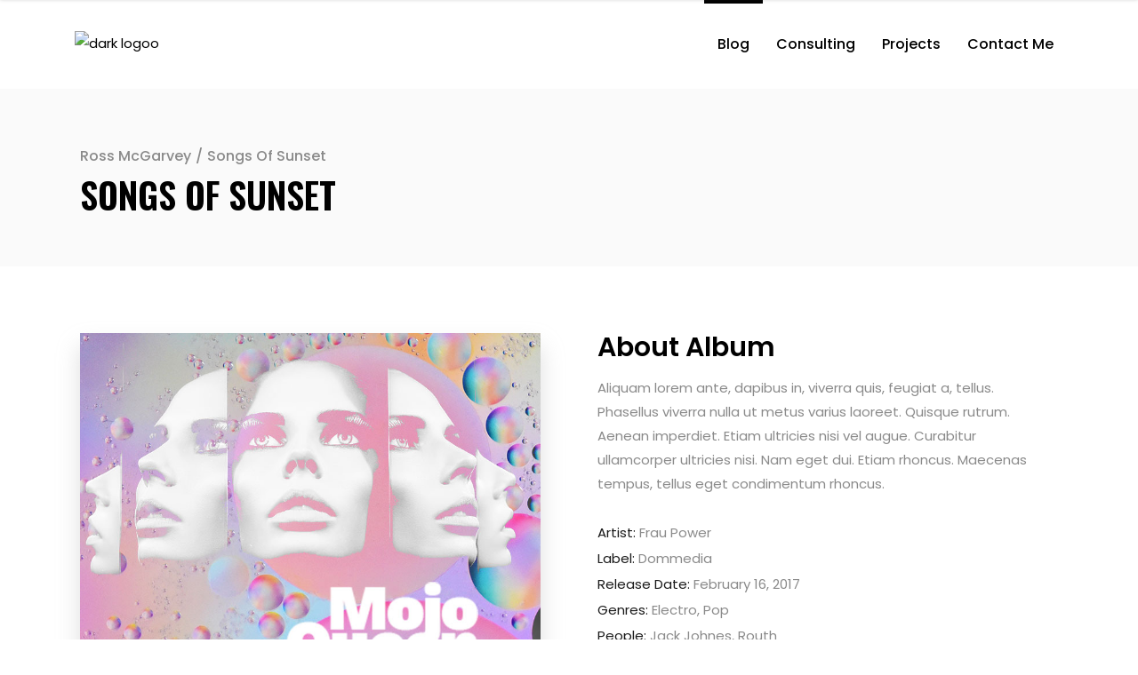

--- FILE ---
content_type: text/html; charset=UTF-8
request_url: https://player.vimeo.com/video/46314569?dnt=1&app_id=122963
body_size: 6632
content:
<!DOCTYPE html>
<html lang="en">
<head>
  <meta charset="utf-8">
  <meta name="viewport" content="width=device-width,initial-scale=1,user-scalable=yes">
  
  <link rel="canonical" href="https://player.vimeo.com/video/46314569">
  <meta name="googlebot" content="noindex,indexifembedded">
  
  
  <title>Om Unit: Ulysses on Vimeo</title>
  <style>
      body, html, .player, .fallback {
          overflow: hidden;
          width: 100%;
          height: 100%;
          margin: 0;
          padding: 0;
      }
      .fallback {
          
              background-color: transparent;
          
      }
      .player.loading { opacity: 0; }
      .fallback iframe {
          position: fixed;
          left: 0;
          top: 0;
          width: 100%;
          height: 100%;
      }
  </style>
  <link rel="modulepreload" href="https://f.vimeocdn.com/p/4.46.25/js/player.module.js" crossorigin="anonymous">
  <link rel="modulepreload" href="https://f.vimeocdn.com/p/4.46.25/js/vendor.module.js" crossorigin="anonymous">
  <link rel="preload" href="https://f.vimeocdn.com/p/4.46.25/css/player.css" as="style">
</head>

<body>


<div class="vp-placeholder">
    <style>
        .vp-placeholder,
        .vp-placeholder-thumb,
        .vp-placeholder-thumb::before,
        .vp-placeholder-thumb::after {
            position: absolute;
            top: 0;
            bottom: 0;
            left: 0;
            right: 0;
        }
        .vp-placeholder {
            visibility: hidden;
            width: 100%;
            max-height: 100%;
            height: calc(720 / 1280 * 100vw);
            max-width: calc(1280 / 720 * 100vh);
            margin: auto;
        }
        .vp-placeholder-carousel {
            display: none;
            background-color: #000;
            position: absolute;
            left: 0;
            right: 0;
            bottom: -60px;
            height: 60px;
        }
    </style>

    

    
        <style>
            .vp-placeholder-thumb {
                overflow: hidden;
                width: 100%;
                max-height: 100%;
                margin: auto;
            }
            .vp-placeholder-thumb::before,
            .vp-placeholder-thumb::after {
                content: "";
                display: block;
                filter: blur(7px);
                margin: 0;
                background: url(https://i.vimeocdn.com/video/322482185-04648a8be64de470fbc2bfa91279ce6f7efac737a5328b8597a50cca18815ea6-d?mw=80&q=85) 50% 50% / contain no-repeat;
            }
            .vp-placeholder-thumb::before {
                 
                margin: -30px;
            }
        </style>
    

    <div class="vp-placeholder-thumb"></div>
    <div class="vp-placeholder-carousel"></div>
    <script>function placeholderInit(t,h,d,s,n,o){var i=t.querySelector(".vp-placeholder"),v=t.querySelector(".vp-placeholder-thumb");if(h){var p=function(){try{return window.self!==window.top}catch(a){return!0}}(),w=200,y=415,r=60;if(!p&&window.innerWidth>=w&&window.innerWidth<y){i.style.bottom=r+"px",i.style.maxHeight="calc(100vh - "+r+"px)",i.style.maxWidth="calc("+n+" / "+o+" * (100vh - "+r+"px))";var f=t.querySelector(".vp-placeholder-carousel");f.style.display="block"}}if(d){var e=new Image;e.onload=function(){var a=n/o,c=e.width/e.height;if(c<=.95*a||c>=1.05*a){var l=i.getBoundingClientRect(),g=l.right-l.left,b=l.bottom-l.top,m=window.innerWidth/g*100,x=window.innerHeight/b*100;v.style.height="calc("+e.height+" / "+e.width+" * "+m+"vw)",v.style.maxWidth="calc("+e.width+" / "+e.height+" * "+x+"vh)"}i.style.visibility="visible"},e.src=s}else i.style.visibility="visible"}
</script>
    <script>placeholderInit(document,  false ,  true , "https://i.vimeocdn.com/video/322482185-04648a8be64de470fbc2bfa91279ce6f7efac737a5328b8597a50cca18815ea6-d?mw=80\u0026q=85",  1280 ,  720 );</script>
</div>

<div id="player" class="player"></div>
<script>window.playerConfig = {"cdn_url":"https://f.vimeocdn.com","vimeo_api_url":"api.vimeo.com","request":{"files":{"dash":{"cdns":{"akfire_interconnect_quic":{"avc_url":"https://vod-adaptive-ak.vimeocdn.com/exp=1768416596~acl=%2Fc77e5b28-8649-49e9-a304-8b00536eee4a%2Fpsid%3D72bf9624ca28b2856779977f901c3a75682c81b72e1418980172ffa8c093782a%2F%2A~hmac=2264b263533614c6d9842a7c734603b2017c8b608d7ffba4367fda68f0fc328f/c77e5b28-8649-49e9-a304-8b00536eee4a/psid=72bf9624ca28b2856779977f901c3a75682c81b72e1418980172ffa8c093782a/v2/playlist/av/primary/playlist.json?omit=av1-hevc\u0026pathsig=8c953e4f~YE1hbgJ7YKoXbi1K6ot1GVsTb8siDGA4hLU_1xQTfaA\u0026r=dXM%3D\u0026rh=3LMLRV","origin":"gcs","url":"https://vod-adaptive-ak.vimeocdn.com/exp=1768416596~acl=%2Fc77e5b28-8649-49e9-a304-8b00536eee4a%2Fpsid%3D72bf9624ca28b2856779977f901c3a75682c81b72e1418980172ffa8c093782a%2F%2A~hmac=2264b263533614c6d9842a7c734603b2017c8b608d7ffba4367fda68f0fc328f/c77e5b28-8649-49e9-a304-8b00536eee4a/psid=72bf9624ca28b2856779977f901c3a75682c81b72e1418980172ffa8c093782a/v2/playlist/av/primary/playlist.json?pathsig=8c953e4f~YE1hbgJ7YKoXbi1K6ot1GVsTb8siDGA4hLU_1xQTfaA\u0026r=dXM%3D\u0026rh=3LMLRV"},"fastly_skyfire":{"avc_url":"https://skyfire.vimeocdn.com/1768416596-0xe070b6cd418ded82fded8b7a976ee48808526a78/c77e5b28-8649-49e9-a304-8b00536eee4a/psid=72bf9624ca28b2856779977f901c3a75682c81b72e1418980172ffa8c093782a/v2/playlist/av/primary/playlist.json?omit=av1-hevc\u0026pathsig=8c953e4f~YE1hbgJ7YKoXbi1K6ot1GVsTb8siDGA4hLU_1xQTfaA\u0026r=dXM%3D\u0026rh=3LMLRV","origin":"gcs","url":"https://skyfire.vimeocdn.com/1768416596-0xe070b6cd418ded82fded8b7a976ee48808526a78/c77e5b28-8649-49e9-a304-8b00536eee4a/psid=72bf9624ca28b2856779977f901c3a75682c81b72e1418980172ffa8c093782a/v2/playlist/av/primary/playlist.json?pathsig=8c953e4f~YE1hbgJ7YKoXbi1K6ot1GVsTb8siDGA4hLU_1xQTfaA\u0026r=dXM%3D\u0026rh=3LMLRV"}},"default_cdn":"akfire_interconnect_quic","separate_av":true,"streams":[{"profile":"113","id":"db3c206e-9707-4a60-9132-ef8ab82b7567","fps":25,"quality":"720p"},{"profile":"116","id":"3a188cae-63e4-41be-a194-c08cb9ea925a","fps":25,"quality":"240p"},{"profile":"107","id":"676d72e2-8a40-4bcf-8a22-853b98f5ce1f","fps":25,"quality":"360p"}],"streams_avc":[{"profile":"113","id":"db3c206e-9707-4a60-9132-ef8ab82b7567","fps":25,"quality":"720p"},{"profile":"116","id":"3a188cae-63e4-41be-a194-c08cb9ea925a","fps":25,"quality":"240p"},{"profile":"107","id":"676d72e2-8a40-4bcf-8a22-853b98f5ce1f","fps":25,"quality":"360p"}]},"hls":{"cdns":{"akfire_interconnect_quic":{"avc_url":"https://vod-adaptive-ak.vimeocdn.com/exp=1768416596~acl=%2Fc77e5b28-8649-49e9-a304-8b00536eee4a%2Fpsid%3D72bf9624ca28b2856779977f901c3a75682c81b72e1418980172ffa8c093782a%2F%2A~hmac=2264b263533614c6d9842a7c734603b2017c8b608d7ffba4367fda68f0fc328f/c77e5b28-8649-49e9-a304-8b00536eee4a/psid=72bf9624ca28b2856779977f901c3a75682c81b72e1418980172ffa8c093782a/v2/playlist/av/primary/playlist.m3u8?omit=av1-hevc-opus\u0026pathsig=8c953e4f~7PzcE6QUrkYcn2cVJf9hdQbk-A4lMKt9_HSz7bGsMRE\u0026r=dXM%3D\u0026rh=3LMLRV\u0026sf=fmp4","origin":"gcs","url":"https://vod-adaptive-ak.vimeocdn.com/exp=1768416596~acl=%2Fc77e5b28-8649-49e9-a304-8b00536eee4a%2Fpsid%3D72bf9624ca28b2856779977f901c3a75682c81b72e1418980172ffa8c093782a%2F%2A~hmac=2264b263533614c6d9842a7c734603b2017c8b608d7ffba4367fda68f0fc328f/c77e5b28-8649-49e9-a304-8b00536eee4a/psid=72bf9624ca28b2856779977f901c3a75682c81b72e1418980172ffa8c093782a/v2/playlist/av/primary/playlist.m3u8?omit=opus\u0026pathsig=8c953e4f~7PzcE6QUrkYcn2cVJf9hdQbk-A4lMKt9_HSz7bGsMRE\u0026r=dXM%3D\u0026rh=3LMLRV\u0026sf=fmp4"},"fastly_skyfire":{"avc_url":"https://skyfire.vimeocdn.com/1768416596-0xe070b6cd418ded82fded8b7a976ee48808526a78/c77e5b28-8649-49e9-a304-8b00536eee4a/psid=72bf9624ca28b2856779977f901c3a75682c81b72e1418980172ffa8c093782a/v2/playlist/av/primary/playlist.m3u8?omit=av1-hevc-opus\u0026pathsig=8c953e4f~7PzcE6QUrkYcn2cVJf9hdQbk-A4lMKt9_HSz7bGsMRE\u0026r=dXM%3D\u0026rh=3LMLRV\u0026sf=fmp4","origin":"gcs","url":"https://skyfire.vimeocdn.com/1768416596-0xe070b6cd418ded82fded8b7a976ee48808526a78/c77e5b28-8649-49e9-a304-8b00536eee4a/psid=72bf9624ca28b2856779977f901c3a75682c81b72e1418980172ffa8c093782a/v2/playlist/av/primary/playlist.m3u8?omit=opus\u0026pathsig=8c953e4f~7PzcE6QUrkYcn2cVJf9hdQbk-A4lMKt9_HSz7bGsMRE\u0026r=dXM%3D\u0026rh=3LMLRV\u0026sf=fmp4"}},"default_cdn":"akfire_interconnect_quic","separate_av":true},"progressive":[{"profile":"116","width":480,"height":270,"mime":"video/mp4","fps":25,"url":"https://vod-progressive-ak.vimeocdn.com/exp=1768416596~acl=%2Fvimeo-prod-skyfire-std-us%2F01%2F4262%2F1%2F46314569%2F156165793.mp4~hmac=8170a7e1167c4319a4bdc248198f5f2c8b6c834d9caf12efd7f098f666871b84/vimeo-prod-skyfire-std-us/01/4262/1/46314569/156165793.mp4","cdn":"akamai_interconnect","quality":"240p","id":"3a188cae-63e4-41be-a194-c08cb9ea925a","origin":"gcs"},{"profile":"107","width":640,"height":360,"mime":"video/mp4","fps":25,"url":"https://vod-progressive-ak.vimeocdn.com/exp=1768416596~acl=%2Fvimeo-transcode-storage-prod-us-central1-h264-540p%2F01%2F4262%2F1%2F46314569%2F109323347.mp4~hmac=c39e917f1a2ca3873d88db5a417b6a0d82768e0ae0f905b64788bd8a2768323d/vimeo-transcode-storage-prod-us-central1-h264-540p/01/4262/1/46314569/109323347.mp4","cdn":"akamai_interconnect","quality":"360p","id":"676d72e2-8a40-4bcf-8a22-853b98f5ce1f","origin":"gcs"},{"profile":"113","width":1280,"height":720,"mime":"video/mp4","fps":25,"url":"https://vod-progressive-ak.vimeocdn.com/exp=1768416596~acl=%2Fvimeo-transcode-storage-prod-us-west1-h264-720p%2F01%2F4262%2F1%2F46314569%2F109323858.mp4~hmac=c3a875a583a74eefc60dd4309349ee6ddb9ffca69df6b6d7e0f5cca824303460/vimeo-transcode-storage-prod-us-west1-h264-720p/01/4262/1/46314569/109323858.mp4","cdn":"akamai_interconnect","quality":"720p","id":"db3c206e-9707-4a60-9132-ef8ab82b7567","origin":"gcs"}]},"file_codecs":{"av1":[],"avc":["db3c206e-9707-4a60-9132-ef8ab82b7567","3a188cae-63e4-41be-a194-c08cb9ea925a","676d72e2-8a40-4bcf-8a22-853b98f5ce1f"],"hevc":{"dvh1":[],"hdr":[],"sdr":[]}},"lang":"en","referrer":"https://rossmcgarvey.com/","cookie_domain":".vimeo.com","signature":"6e02a4723d72c45d5a29336c4c8f2776","timestamp":1768412996,"expires":3600,"thumb_preview":{"url":"https://videoapi-sprites.vimeocdn.com/video-sprites/image/02790b56-2859-4981-bdcb-e734aa404129.0.jpeg?ClientID=sulu\u0026Expires=1768416596\u0026Signature=6eb2ed69f29c062a5651f0f458647059df02a5ef","height":2880,"width":2840,"frame_height":240,"frame_width":284,"columns":10,"frames":120},"currency":"USD","session":"b68c615d74213f40204f3806d82c1ed5f9d394ff1768412996","cookie":{"volume":1,"quality":null,"hd":0,"captions":null,"transcript":null,"captions_styles":{"color":null,"fontSize":null,"fontFamily":null,"fontOpacity":null,"bgOpacity":null,"windowColor":null,"windowOpacity":null,"bgColor":null,"edgeStyle":null},"audio_language":null,"audio_kind":null,"qoe_survey_vote":0},"build":{"backend":"31e9776","js":"4.46.25"},"urls":{"js":"https://f.vimeocdn.com/p/4.46.25/js/player.js","js_base":"https://f.vimeocdn.com/p/4.46.25/js","js_module":"https://f.vimeocdn.com/p/4.46.25/js/player.module.js","js_vendor_module":"https://f.vimeocdn.com/p/4.46.25/js/vendor.module.js","locales_js":{"de-DE":"https://f.vimeocdn.com/p/4.46.25/js/player.de-DE.js","en":"https://f.vimeocdn.com/p/4.46.25/js/player.js","es":"https://f.vimeocdn.com/p/4.46.25/js/player.es.js","fr-FR":"https://f.vimeocdn.com/p/4.46.25/js/player.fr-FR.js","ja-JP":"https://f.vimeocdn.com/p/4.46.25/js/player.ja-JP.js","ko-KR":"https://f.vimeocdn.com/p/4.46.25/js/player.ko-KR.js","pt-BR":"https://f.vimeocdn.com/p/4.46.25/js/player.pt-BR.js","zh-CN":"https://f.vimeocdn.com/p/4.46.25/js/player.zh-CN.js"},"ambisonics_js":"https://f.vimeocdn.com/p/external/ambisonics.min.js","barebone_js":"https://f.vimeocdn.com/p/4.46.25/js/barebone.js","chromeless_js":"https://f.vimeocdn.com/p/4.46.25/js/chromeless.js","three_js":"https://f.vimeocdn.com/p/external/three.rvimeo.min.js","hive_sdk":"https://f.vimeocdn.com/p/external/hive-sdk.js","hive_interceptor":"https://f.vimeocdn.com/p/external/hive-interceptor.js","proxy":"https://player.vimeo.com/static/proxy.html","css":"https://f.vimeocdn.com/p/4.46.25/css/player.css","chromeless_css":"https://f.vimeocdn.com/p/4.46.25/css/chromeless.css","fresnel":"https://arclight.vimeo.com/add/player-stats","player_telemetry_url":"https://arclight.vimeo.com/player-events","telemetry_base":"https://lensflare.vimeo.com"},"flags":{"plays":1,"dnt":1,"autohide_controls":0,"preload_video":"metadata_on_hover","qoe_survey_forced":0,"ai_widget":0,"ecdn_delta_updates":0,"disable_mms":0,"check_clip_skipping_forward":0},"country":"US","client":{"ip":"18.217.69.184"},"ab_tests":{"cross_origin_texttracks":{"group":"variant","track":false,"data":null}},"atid":"1359541474.1768412996","ai_widget_signature":"dba30faf4e893e404084599c17e1bcc4652bf7ef321981b10c978c320afcec10_1768416596","config_refresh_url":"https://player.vimeo.com/video/46314569/config/request?atid=1359541474.1768412996\u0026expires=3600\u0026referrer=https%3A%2F%2Frossmcgarvey.com%2F\u0026session=b68c615d74213f40204f3806d82c1ed5f9d394ff1768412996\u0026signature=6e02a4723d72c45d5a29336c4c8f2776\u0026time=1768412996\u0026v=1"},"player_url":"player.vimeo.com","video":{"id":46314569,"title":"Om Unit: Ulysses","width":1280,"height":720,"duration":193,"url":"https://vimeo.com/46314569","share_url":"https://vimeo.com/46314569","embed_code":"\u003ciframe title=\"vimeo-player\" src=\"https://player.vimeo.com/video/46314569?h=a9c692a13e\" width=\"640\" height=\"360\" frameborder=\"0\" referrerpolicy=\"strict-origin-when-cross-origin\" allow=\"autoplay; fullscreen; picture-in-picture; clipboard-write; encrypted-media; web-share\"   allowfullscreen\u003e\u003c/iframe\u003e","default_to_hd":0,"privacy":"anybody","embed_permission":"public","thumbnail_url":"https://i.vimeocdn.com/video/322482185-04648a8be64de470fbc2bfa91279ce6f7efac737a5328b8597a50cca18815ea6-d","owner":{"id":4515038,"name":"Dave Bullivant","img":"https://i.vimeocdn.com/portrait/30285761_60x60?sig=f0d5ebf8621dc69f2043a26171a91f9ca3365916303f4f91262931fd31af6974\u0026v=1\u0026region=us","img_2x":"https://i.vimeocdn.com/portrait/30285761_60x60?sig=f0d5ebf8621dc69f2043a26171a91f9ca3365916303f4f91262931fd31af6974\u0026v=1\u0026region=us","url":"https://vimeo.com/davebullivant","account_type":"basic"},"spatial":0,"live_event":null,"version":{"current":null,"available":[{"id":694719561,"file_id":109312324,"is_current":true}]},"unlisted_hash":null,"rating":{"id":6},"fps":25,"channel_layout":"stereo","ai":0,"locale":""},"user":{"id":0,"team_id":0,"team_origin_user_id":0,"account_type":"none","liked":0,"watch_later":0,"owner":0,"mod":0,"logged_in":0,"private_mode_enabled":0,"vimeo_api_client_token":"eyJhbGciOiJIUzI1NiIsInR5cCI6IkpXVCJ9.eyJzZXNzaW9uX2lkIjoiYjY4YzYxNWQ3NDIxM2Y0MDIwNGYzODA2ZDgyYzFlZDVmOWQzOTRmZjE3Njg0MTI5OTYiLCJleHAiOjE3Njg0MTY1OTYsImFwcF9pZCI6MTE4MzU5LCJzY29wZXMiOiJwdWJsaWMgc3RhdHMifQ.DlKPCyVNtzYrvpKEWvwEJf48Cct3WaSzGO1JaDHEtWQ"},"view":1,"vimeo_url":"vimeo.com","embed":{"audio_track":"","autoplay":0,"autopause":1,"dnt":1,"editor":0,"keyboard":1,"log_plays":1,"loop":0,"muted":0,"on_site":0,"texttrack":"","transparent":1,"outro":"promoted","playsinline":1,"quality":null,"player_id":"","api":null,"app_id":"122963","color":"00adef","color_one":"000000","color_two":"00adef","color_three":"ffffff","color_four":"000000","context":"embed.main","settings":{"auto_pip":1,"badge":{"id":1,"height":100,"width":100,"img":"https://f.vimeocdn.com/p/images/badges/1.png","img_2x":"https://f.vimeocdn.com/p/images/badges/1@2x.png","link":"https://vimeo.com/channels/staffpicks/","svg":"https://f.vimeocdn.com/p/images/badges/1.svg","margin":"10px 10px 0 10px","name":"Vimeo Staff Pick"},"byline":1,"collections":0,"color":0,"force_color_one":0,"force_color_two":0,"force_color_three":0,"force_color_four":0,"embed":1,"fullscreen":1,"like":1,"logo":1,"playbar":1,"portrait":1,"pip":1,"share":1,"spatial_compass":0,"spatial_label":0,"speed":1,"title":1,"volume":1,"watch_later":1,"watch_full_video":1,"controls":1,"airplay":1,"audio_tracks":1,"chapters":1,"chromecast":1,"cc":1,"transcript":1,"quality":1,"play_button_position":0,"ask_ai":0,"skipping_forward":1,"debug_payload_collection_policy":"default"},"create_interactive":{"has_create_interactive":false,"viddata_url":""},"min_quality":null,"max_quality":null,"initial_quality":null,"prefer_mms":1}}</script>
<script>const fullscreenSupported="exitFullscreen"in document||"webkitExitFullscreen"in document||"webkitCancelFullScreen"in document||"mozCancelFullScreen"in document||"msExitFullscreen"in document||"webkitEnterFullScreen"in document.createElement("video");var isIE=checkIE(window.navigator.userAgent),incompatibleBrowser=!fullscreenSupported||isIE;window.noModuleLoading=!1,window.dynamicImportSupported=!1,window.cssLayersSupported=typeof CSSLayerBlockRule<"u",window.isInIFrame=function(){try{return window.self!==window.top}catch(e){return!0}}(),!window.isInIFrame&&/twitter/i.test(navigator.userAgent)&&window.playerConfig.video.url&&(window.location=window.playerConfig.video.url),window.playerConfig.request.lang&&document.documentElement.setAttribute("lang",window.playerConfig.request.lang),window.loadScript=function(e){var n=document.getElementsByTagName("script")[0];n&&n.parentNode?n.parentNode.insertBefore(e,n):document.head.appendChild(e)},window.loadVUID=function(){if(!window.playerConfig.request.flags.dnt&&!window.playerConfig.embed.dnt){window._vuid=[["pid",window.playerConfig.request.session]];var e=document.createElement("script");e.async=!0,e.src=window.playerConfig.request.urls.vuid_js,window.loadScript(e)}},window.loadCSS=function(e,n){var i={cssDone:!1,startTime:new Date().getTime(),link:e.createElement("link")};return i.link.rel="stylesheet",i.link.href=n,e.getElementsByTagName("head")[0].appendChild(i.link),i.link.onload=function(){i.cssDone=!0},i},window.loadLegacyJS=function(e,n){if(incompatibleBrowser){var i=e.querySelector(".vp-placeholder");i&&i.parentNode&&i.parentNode.removeChild(i);let a=`/video/${window.playerConfig.video.id}/fallback`;window.playerConfig.request.referrer&&(a+=`?referrer=${window.playerConfig.request.referrer}`),n.innerHTML=`<div class="fallback"><iframe title="unsupported message" src="${a}" frameborder="0"></iframe></div>`}else{n.className="player loading";var t=window.loadCSS(e,window.playerConfig.request.urls.css),r=e.createElement("script"),o=!1;r.src=window.playerConfig.request.urls.js,window.loadScript(r),r["onreadystatechange"in r?"onreadystatechange":"onload"]=function(){!o&&(!this.readyState||this.readyState==="loaded"||this.readyState==="complete")&&(o=!0,playerObject=new VimeoPlayer(n,window.playerConfig,t.cssDone||{link:t.link,startTime:t.startTime}))},window.loadVUID()}};function checkIE(e){e=e&&e.toLowerCase?e.toLowerCase():"";function n(r){return r=r.toLowerCase(),new RegExp(r).test(e);return browserRegEx}var i=n("msie")?parseFloat(e.replace(/^.*msie (\d+).*$/,"$1")):!1,t=n("trident")?parseFloat(e.replace(/^.*trident\/(\d+)\.(\d+).*$/,"$1.$2"))+4:!1;return i||t}
</script>
<script nomodule>
  window.noModuleLoading = true;
  var playerEl = document.getElementById('player');
  window.loadLegacyJS(document, playerEl);
</script>
<script type="module">try{import("").catch(()=>{})}catch(t){}window.dynamicImportSupported=!0;
</script>
<script type="module">if(!window.dynamicImportSupported||!window.cssLayersSupported){if(!window.noModuleLoading){window.noModuleLoading=!0;var playerEl=document.getElementById("player");window.loadLegacyJS(document,playerEl)}var moduleScriptLoader=document.getElementById("js-module-block");moduleScriptLoader&&moduleScriptLoader.parentElement.removeChild(moduleScriptLoader)}
</script>
<script type="module" id="js-module-block">if(!window.noModuleLoading&&window.dynamicImportSupported&&window.cssLayersSupported){const n=document.getElementById("player"),e=window.loadCSS(document,window.playerConfig.request.urls.css);import(window.playerConfig.request.urls.js_module).then(function(o){new o.VimeoPlayer(n,window.playerConfig,e.cssDone||{link:e.link,startTime:e.startTime}),window.loadVUID()}).catch(function(o){throw/TypeError:[A-z ]+import[A-z ]+module/gi.test(o)&&window.loadLegacyJS(document,n),o})}
</script>

<script type="application/ld+json">{"embedUrl":"https://player.vimeo.com/video/46314569?h=a9c692a13e","thumbnailUrl":"https://i.vimeocdn.com/video/322482185-04648a8be64de470fbc2bfa91279ce6f7efac737a5328b8597a50cca18815ea6-d?f=webp","name":"Om Unit: Ulysses","description":"Our music video for Om Unit.\r\n\r\nCreated by Bison, with skies by Sam Coldy.\r\n\r\nfrom Civil Music\r\nand taken from the \"Aeolian EP\" available here \r\nhttp://www.civilmusic.com/buy/aeolian-0/\r\nhttp://www.omunit.com/","duration":"PT193S","uploadDate":"2012-07-24T15:37:51-04:00","@context":"https://schema.org/","@type":"VideoObject"}</script>

</body>
</html>


--- FILE ---
content_type: text/html; charset=UTF-8
request_url: https://player.vimeo.com/video/46314569?dnt=1&app_id=122963
body_size: 6613
content:
<!DOCTYPE html>
<html lang="en">
<head>
  <meta charset="utf-8">
  <meta name="viewport" content="width=device-width,initial-scale=1,user-scalable=yes">
  
  <link rel="canonical" href="https://player.vimeo.com/video/46314569">
  <meta name="googlebot" content="noindex,indexifembedded">
  
  
  <title>Om Unit: Ulysses on Vimeo</title>
  <style>
      body, html, .player, .fallback {
          overflow: hidden;
          width: 100%;
          height: 100%;
          margin: 0;
          padding: 0;
      }
      .fallback {
          
              background-color: transparent;
          
      }
      .player.loading { opacity: 0; }
      .fallback iframe {
          position: fixed;
          left: 0;
          top: 0;
          width: 100%;
          height: 100%;
      }
  </style>
  <link rel="modulepreload" href="https://f.vimeocdn.com/p/4.46.25/js/player.module.js" crossorigin="anonymous">
  <link rel="modulepreload" href="https://f.vimeocdn.com/p/4.46.25/js/vendor.module.js" crossorigin="anonymous">
  <link rel="preload" href="https://f.vimeocdn.com/p/4.46.25/css/player.css" as="style">
</head>

<body>


<div class="vp-placeholder">
    <style>
        .vp-placeholder,
        .vp-placeholder-thumb,
        .vp-placeholder-thumb::before,
        .vp-placeholder-thumb::after {
            position: absolute;
            top: 0;
            bottom: 0;
            left: 0;
            right: 0;
        }
        .vp-placeholder {
            visibility: hidden;
            width: 100%;
            max-height: 100%;
            height: calc(720 / 1280 * 100vw);
            max-width: calc(1280 / 720 * 100vh);
            margin: auto;
        }
        .vp-placeholder-carousel {
            display: none;
            background-color: #000;
            position: absolute;
            left: 0;
            right: 0;
            bottom: -60px;
            height: 60px;
        }
    </style>

    

    
        <style>
            .vp-placeholder-thumb {
                overflow: hidden;
                width: 100%;
                max-height: 100%;
                margin: auto;
            }
            .vp-placeholder-thumb::before,
            .vp-placeholder-thumb::after {
                content: "";
                display: block;
                filter: blur(7px);
                margin: 0;
                background: url(https://i.vimeocdn.com/video/322482185-04648a8be64de470fbc2bfa91279ce6f7efac737a5328b8597a50cca18815ea6-d?mw=80&q=85) 50% 50% / contain no-repeat;
            }
            .vp-placeholder-thumb::before {
                 
                margin: -30px;
            }
        </style>
    

    <div class="vp-placeholder-thumb"></div>
    <div class="vp-placeholder-carousel"></div>
    <script>function placeholderInit(t,h,d,s,n,o){var i=t.querySelector(".vp-placeholder"),v=t.querySelector(".vp-placeholder-thumb");if(h){var p=function(){try{return window.self!==window.top}catch(a){return!0}}(),w=200,y=415,r=60;if(!p&&window.innerWidth>=w&&window.innerWidth<y){i.style.bottom=r+"px",i.style.maxHeight="calc(100vh - "+r+"px)",i.style.maxWidth="calc("+n+" / "+o+" * (100vh - "+r+"px))";var f=t.querySelector(".vp-placeholder-carousel");f.style.display="block"}}if(d){var e=new Image;e.onload=function(){var a=n/o,c=e.width/e.height;if(c<=.95*a||c>=1.05*a){var l=i.getBoundingClientRect(),g=l.right-l.left,b=l.bottom-l.top,m=window.innerWidth/g*100,x=window.innerHeight/b*100;v.style.height="calc("+e.height+" / "+e.width+" * "+m+"vw)",v.style.maxWidth="calc("+e.width+" / "+e.height+" * "+x+"vh)"}i.style.visibility="visible"},e.src=s}else i.style.visibility="visible"}
</script>
    <script>placeholderInit(document,  false ,  true , "https://i.vimeocdn.com/video/322482185-04648a8be64de470fbc2bfa91279ce6f7efac737a5328b8597a50cca18815ea6-d?mw=80\u0026q=85",  1280 ,  720 );</script>
</div>

<div id="player" class="player"></div>
<script>window.playerConfig = {"cdn_url":"https://f.vimeocdn.com","vimeo_api_url":"api.vimeo.com","request":{"files":{"dash":{"cdns":{"akfire_interconnect_quic":{"avc_url":"https://vod-adaptive-ak.vimeocdn.com/exp=1768416598~acl=%2Fc77e5b28-8649-49e9-a304-8b00536eee4a%2Fpsid%3D783a45a0488b33d1ea5c9e4d6ade04649d4eb343b6fc05ac9c325a8c8bd7025b%2F%2A~hmac=c40073b4d6bab344051d870dc2179415eb2963b19025fcc1757a274d8334ae7e/c77e5b28-8649-49e9-a304-8b00536eee4a/psid=783a45a0488b33d1ea5c9e4d6ade04649d4eb343b6fc05ac9c325a8c8bd7025b/v2/playlist/av/primary/playlist.json?omit=av1-hevc\u0026pathsig=8c953e4f~YE1hbgJ7YKoXbi1K6ot1GVsTb8siDGA4hLU_1xQTfaA\u0026r=dXM%3D\u0026rh=3LMLRV","origin":"gcs","url":"https://vod-adaptive-ak.vimeocdn.com/exp=1768416598~acl=%2Fc77e5b28-8649-49e9-a304-8b00536eee4a%2Fpsid%3D783a45a0488b33d1ea5c9e4d6ade04649d4eb343b6fc05ac9c325a8c8bd7025b%2F%2A~hmac=c40073b4d6bab344051d870dc2179415eb2963b19025fcc1757a274d8334ae7e/c77e5b28-8649-49e9-a304-8b00536eee4a/psid=783a45a0488b33d1ea5c9e4d6ade04649d4eb343b6fc05ac9c325a8c8bd7025b/v2/playlist/av/primary/playlist.json?pathsig=8c953e4f~YE1hbgJ7YKoXbi1K6ot1GVsTb8siDGA4hLU_1xQTfaA\u0026r=dXM%3D\u0026rh=3LMLRV"},"fastly_skyfire":{"avc_url":"https://skyfire.vimeocdn.com/1768416598-0xe8bd2039883bcbac245574367a7523472dffe770/c77e5b28-8649-49e9-a304-8b00536eee4a/psid=783a45a0488b33d1ea5c9e4d6ade04649d4eb343b6fc05ac9c325a8c8bd7025b/v2/playlist/av/primary/playlist.json?omit=av1-hevc\u0026pathsig=8c953e4f~YE1hbgJ7YKoXbi1K6ot1GVsTb8siDGA4hLU_1xQTfaA\u0026r=dXM%3D\u0026rh=3LMLRV","origin":"gcs","url":"https://skyfire.vimeocdn.com/1768416598-0xe8bd2039883bcbac245574367a7523472dffe770/c77e5b28-8649-49e9-a304-8b00536eee4a/psid=783a45a0488b33d1ea5c9e4d6ade04649d4eb343b6fc05ac9c325a8c8bd7025b/v2/playlist/av/primary/playlist.json?pathsig=8c953e4f~YE1hbgJ7YKoXbi1K6ot1GVsTb8siDGA4hLU_1xQTfaA\u0026r=dXM%3D\u0026rh=3LMLRV"}},"default_cdn":"akfire_interconnect_quic","separate_av":true,"streams":[{"profile":"113","id":"db3c206e-9707-4a60-9132-ef8ab82b7567","fps":25,"quality":"720p"},{"profile":"116","id":"3a188cae-63e4-41be-a194-c08cb9ea925a","fps":25,"quality":"240p"},{"profile":"107","id":"676d72e2-8a40-4bcf-8a22-853b98f5ce1f","fps":25,"quality":"360p"}],"streams_avc":[{"profile":"113","id":"db3c206e-9707-4a60-9132-ef8ab82b7567","fps":25,"quality":"720p"},{"profile":"116","id":"3a188cae-63e4-41be-a194-c08cb9ea925a","fps":25,"quality":"240p"},{"profile":"107","id":"676d72e2-8a40-4bcf-8a22-853b98f5ce1f","fps":25,"quality":"360p"}]},"hls":{"cdns":{"akfire_interconnect_quic":{"avc_url":"https://vod-adaptive-ak.vimeocdn.com/exp=1768416598~acl=%2Fc77e5b28-8649-49e9-a304-8b00536eee4a%2Fpsid%3D783a45a0488b33d1ea5c9e4d6ade04649d4eb343b6fc05ac9c325a8c8bd7025b%2F%2A~hmac=c40073b4d6bab344051d870dc2179415eb2963b19025fcc1757a274d8334ae7e/c77e5b28-8649-49e9-a304-8b00536eee4a/psid=783a45a0488b33d1ea5c9e4d6ade04649d4eb343b6fc05ac9c325a8c8bd7025b/v2/playlist/av/primary/playlist.m3u8?omit=av1-hevc-opus\u0026pathsig=8c953e4f~7PzcE6QUrkYcn2cVJf9hdQbk-A4lMKt9_HSz7bGsMRE\u0026r=dXM%3D\u0026rh=3LMLRV\u0026sf=fmp4","origin":"gcs","url":"https://vod-adaptive-ak.vimeocdn.com/exp=1768416598~acl=%2Fc77e5b28-8649-49e9-a304-8b00536eee4a%2Fpsid%3D783a45a0488b33d1ea5c9e4d6ade04649d4eb343b6fc05ac9c325a8c8bd7025b%2F%2A~hmac=c40073b4d6bab344051d870dc2179415eb2963b19025fcc1757a274d8334ae7e/c77e5b28-8649-49e9-a304-8b00536eee4a/psid=783a45a0488b33d1ea5c9e4d6ade04649d4eb343b6fc05ac9c325a8c8bd7025b/v2/playlist/av/primary/playlist.m3u8?omit=opus\u0026pathsig=8c953e4f~7PzcE6QUrkYcn2cVJf9hdQbk-A4lMKt9_HSz7bGsMRE\u0026r=dXM%3D\u0026rh=3LMLRV\u0026sf=fmp4"},"fastly_skyfire":{"avc_url":"https://skyfire.vimeocdn.com/1768416598-0xe8bd2039883bcbac245574367a7523472dffe770/c77e5b28-8649-49e9-a304-8b00536eee4a/psid=783a45a0488b33d1ea5c9e4d6ade04649d4eb343b6fc05ac9c325a8c8bd7025b/v2/playlist/av/primary/playlist.m3u8?omit=av1-hevc-opus\u0026pathsig=8c953e4f~7PzcE6QUrkYcn2cVJf9hdQbk-A4lMKt9_HSz7bGsMRE\u0026r=dXM%3D\u0026rh=3LMLRV\u0026sf=fmp4","origin":"gcs","url":"https://skyfire.vimeocdn.com/1768416598-0xe8bd2039883bcbac245574367a7523472dffe770/c77e5b28-8649-49e9-a304-8b00536eee4a/psid=783a45a0488b33d1ea5c9e4d6ade04649d4eb343b6fc05ac9c325a8c8bd7025b/v2/playlist/av/primary/playlist.m3u8?omit=opus\u0026pathsig=8c953e4f~7PzcE6QUrkYcn2cVJf9hdQbk-A4lMKt9_HSz7bGsMRE\u0026r=dXM%3D\u0026rh=3LMLRV\u0026sf=fmp4"}},"default_cdn":"akfire_interconnect_quic","separate_av":true},"progressive":[{"profile":"113","width":1280,"height":720,"mime":"video/mp4","fps":25,"url":"https://vod-progressive-ak.vimeocdn.com/exp=1768416598~acl=%2Fvimeo-transcode-storage-prod-us-west1-h264-720p%2F01%2F4262%2F1%2F46314569%2F109323858.mp4~hmac=c467aedb69173ab0973af811822699e225fdd157d62fc2f72c163a0d13d20f37/vimeo-transcode-storage-prod-us-west1-h264-720p/01/4262/1/46314569/109323858.mp4","cdn":"akamai_interconnect","quality":"720p","id":"db3c206e-9707-4a60-9132-ef8ab82b7567","origin":"gcs"},{"profile":"116","width":480,"height":270,"mime":"video/mp4","fps":25,"url":"https://vod-progressive-ak.vimeocdn.com/exp=1768416598~acl=%2Fvimeo-prod-skyfire-std-us%2F01%2F4262%2F1%2F46314569%2F156165793.mp4~hmac=7ddedebf80be99389b63a3aaad3786623181e1bcdc2aacb026d95b83a8f68db2/vimeo-prod-skyfire-std-us/01/4262/1/46314569/156165793.mp4","cdn":"akamai_interconnect","quality":"240p","id":"3a188cae-63e4-41be-a194-c08cb9ea925a","origin":"gcs"},{"profile":"107","width":640,"height":360,"mime":"video/mp4","fps":25,"url":"https://vod-progressive-ak.vimeocdn.com/exp=1768416598~acl=%2Fvimeo-transcode-storage-prod-us-central1-h264-540p%2F01%2F4262%2F1%2F46314569%2F109323347.mp4~hmac=827a54bd698453ddc62f77ab9e48f1ef1a412347a3b186c4be95d6e9438a3fac/vimeo-transcode-storage-prod-us-central1-h264-540p/01/4262/1/46314569/109323347.mp4","cdn":"akamai_interconnect","quality":"360p","id":"676d72e2-8a40-4bcf-8a22-853b98f5ce1f","origin":"gcs"}]},"file_codecs":{"av1":[],"avc":["db3c206e-9707-4a60-9132-ef8ab82b7567","3a188cae-63e4-41be-a194-c08cb9ea925a","676d72e2-8a40-4bcf-8a22-853b98f5ce1f"],"hevc":{"dvh1":[],"hdr":[],"sdr":[]}},"lang":"en","referrer":"https://rossmcgarvey.com/","cookie_domain":".vimeo.com","signature":"13ae929c59ac2ddb4bd0745dd82e515f","timestamp":1768412998,"expires":3600,"thumb_preview":{"url":"https://videoapi-sprites.vimeocdn.com/video-sprites/image/02790b56-2859-4981-bdcb-e734aa404129.0.jpeg?ClientID=sulu\u0026Expires=1768416596\u0026Signature=6eb2ed69f29c062a5651f0f458647059df02a5ef","height":2880,"width":2840,"frame_height":240,"frame_width":284,"columns":10,"frames":120},"currency":"USD","session":"8081bf95eb77cad53848241bd079f38deeb035bf1768412998","cookie":{"volume":1,"quality":null,"hd":0,"captions":null,"transcript":null,"captions_styles":{"color":null,"fontSize":null,"fontFamily":null,"fontOpacity":null,"bgOpacity":null,"windowColor":null,"windowOpacity":null,"bgColor":null,"edgeStyle":null},"audio_language":null,"audio_kind":null,"qoe_survey_vote":0},"build":{"backend":"31e9776","js":"4.46.25"},"urls":{"js":"https://f.vimeocdn.com/p/4.46.25/js/player.js","js_base":"https://f.vimeocdn.com/p/4.46.25/js","js_module":"https://f.vimeocdn.com/p/4.46.25/js/player.module.js","js_vendor_module":"https://f.vimeocdn.com/p/4.46.25/js/vendor.module.js","locales_js":{"de-DE":"https://f.vimeocdn.com/p/4.46.25/js/player.de-DE.js","en":"https://f.vimeocdn.com/p/4.46.25/js/player.js","es":"https://f.vimeocdn.com/p/4.46.25/js/player.es.js","fr-FR":"https://f.vimeocdn.com/p/4.46.25/js/player.fr-FR.js","ja-JP":"https://f.vimeocdn.com/p/4.46.25/js/player.ja-JP.js","ko-KR":"https://f.vimeocdn.com/p/4.46.25/js/player.ko-KR.js","pt-BR":"https://f.vimeocdn.com/p/4.46.25/js/player.pt-BR.js","zh-CN":"https://f.vimeocdn.com/p/4.46.25/js/player.zh-CN.js"},"ambisonics_js":"https://f.vimeocdn.com/p/external/ambisonics.min.js","barebone_js":"https://f.vimeocdn.com/p/4.46.25/js/barebone.js","chromeless_js":"https://f.vimeocdn.com/p/4.46.25/js/chromeless.js","three_js":"https://f.vimeocdn.com/p/external/three.rvimeo.min.js","hive_sdk":"https://f.vimeocdn.com/p/external/hive-sdk.js","hive_interceptor":"https://f.vimeocdn.com/p/external/hive-interceptor.js","proxy":"https://player.vimeo.com/static/proxy.html","css":"https://f.vimeocdn.com/p/4.46.25/css/player.css","chromeless_css":"https://f.vimeocdn.com/p/4.46.25/css/chromeless.css","fresnel":"https://arclight.vimeo.com/add/player-stats","player_telemetry_url":"https://arclight.vimeo.com/player-events","telemetry_base":"https://lensflare.vimeo.com"},"flags":{"plays":1,"dnt":1,"autohide_controls":0,"preload_video":"metadata_on_hover","qoe_survey_forced":0,"ai_widget":0,"ecdn_delta_updates":0,"disable_mms":0,"check_clip_skipping_forward":0},"country":"US","client":{"ip":"18.217.69.184"},"ab_tests":{"cross_origin_texttracks":{"group":"variant","track":false,"data":null}},"atid":"726791807.1768412998","ai_widget_signature":"6e91afa06139e4416aa72ccf3f68f6184d0d29b097cfbe39fa751179d3031736_1768416598","config_refresh_url":"https://player.vimeo.com/video/46314569/config/request?atid=726791807.1768412998\u0026expires=3600\u0026referrer=https%3A%2F%2Frossmcgarvey.com%2F\u0026session=8081bf95eb77cad53848241bd079f38deeb035bf1768412998\u0026signature=13ae929c59ac2ddb4bd0745dd82e515f\u0026time=1768412998\u0026v=1"},"player_url":"player.vimeo.com","video":{"id":46314569,"title":"Om Unit: Ulysses","width":1280,"height":720,"duration":193,"url":"https://vimeo.com/46314569","share_url":"https://vimeo.com/46314569","embed_code":"\u003ciframe title=\"vimeo-player\" src=\"https://player.vimeo.com/video/46314569?h=a9c692a13e\" width=\"640\" height=\"360\" frameborder=\"0\" referrerpolicy=\"strict-origin-when-cross-origin\" allow=\"autoplay; fullscreen; picture-in-picture; clipboard-write; encrypted-media; web-share\"   allowfullscreen\u003e\u003c/iframe\u003e","default_to_hd":0,"privacy":"anybody","embed_permission":"public","thumbnail_url":"https://i.vimeocdn.com/video/322482185-04648a8be64de470fbc2bfa91279ce6f7efac737a5328b8597a50cca18815ea6-d","owner":{"id":4515038,"name":"Dave Bullivant","img":"https://i.vimeocdn.com/portrait/30285761_60x60?sig=f0d5ebf8621dc69f2043a26171a91f9ca3365916303f4f91262931fd31af6974\u0026v=1\u0026region=us","img_2x":"https://i.vimeocdn.com/portrait/30285761_60x60?sig=f0d5ebf8621dc69f2043a26171a91f9ca3365916303f4f91262931fd31af6974\u0026v=1\u0026region=us","url":"https://vimeo.com/davebullivant","account_type":"basic"},"spatial":0,"live_event":null,"version":{"current":null,"available":[{"id":694719561,"file_id":109312324,"is_current":true}]},"unlisted_hash":null,"rating":{"id":6},"fps":25,"channel_layout":"stereo","ai":0,"locale":""},"user":{"id":0,"team_id":0,"team_origin_user_id":0,"account_type":"none","liked":0,"watch_later":0,"owner":0,"mod":0,"logged_in":0,"private_mode_enabled":0,"vimeo_api_client_token":"eyJhbGciOiJIUzI1NiIsInR5cCI6IkpXVCJ9.eyJzZXNzaW9uX2lkIjoiODA4MWJmOTVlYjc3Y2FkNTM4NDgyNDFiZDA3OWYzOGRlZWIwMzViZjE3Njg0MTI5OTgiLCJleHAiOjE3Njg0MTY1OTgsImFwcF9pZCI6MTE4MzU5LCJzY29wZXMiOiJwdWJsaWMgc3RhdHMifQ.op3VXYC_1-metiUFHzA_zgZrtv0V7nVhT4HDDLnjQGg"},"view":1,"vimeo_url":"vimeo.com","embed":{"audio_track":"","autoplay":0,"autopause":1,"dnt":1,"editor":0,"keyboard":1,"log_plays":1,"loop":0,"muted":0,"on_site":0,"texttrack":"","transparent":1,"outro":"promoted","playsinline":1,"quality":null,"player_id":"","api":null,"app_id":"122963","color":"00adef","color_one":"000000","color_two":"00adef","color_three":"ffffff","color_four":"000000","context":"embed.main","settings":{"auto_pip":1,"badge":{"id":1,"height":100,"width":100,"img":"https://f.vimeocdn.com/p/images/badges/1.png","img_2x":"https://f.vimeocdn.com/p/images/badges/1@2x.png","link":"https://vimeo.com/channels/staffpicks/","svg":"https://f.vimeocdn.com/p/images/badges/1.svg","margin":"10px 10px 0 10px","name":"Vimeo Staff Pick"},"byline":1,"collections":0,"color":0,"force_color_one":0,"force_color_two":0,"force_color_three":0,"force_color_four":0,"embed":1,"fullscreen":1,"like":1,"logo":1,"playbar":1,"portrait":1,"pip":1,"share":1,"spatial_compass":0,"spatial_label":0,"speed":1,"title":1,"volume":1,"watch_later":1,"watch_full_video":1,"controls":1,"airplay":1,"audio_tracks":1,"chapters":1,"chromecast":1,"cc":1,"transcript":1,"quality":1,"play_button_position":0,"ask_ai":0,"skipping_forward":1,"debug_payload_collection_policy":"default"},"create_interactive":{"has_create_interactive":false,"viddata_url":""},"min_quality":null,"max_quality":null,"initial_quality":null,"prefer_mms":1}}</script>
<script>const fullscreenSupported="exitFullscreen"in document||"webkitExitFullscreen"in document||"webkitCancelFullScreen"in document||"mozCancelFullScreen"in document||"msExitFullscreen"in document||"webkitEnterFullScreen"in document.createElement("video");var isIE=checkIE(window.navigator.userAgent),incompatibleBrowser=!fullscreenSupported||isIE;window.noModuleLoading=!1,window.dynamicImportSupported=!1,window.cssLayersSupported=typeof CSSLayerBlockRule<"u",window.isInIFrame=function(){try{return window.self!==window.top}catch(e){return!0}}(),!window.isInIFrame&&/twitter/i.test(navigator.userAgent)&&window.playerConfig.video.url&&(window.location=window.playerConfig.video.url),window.playerConfig.request.lang&&document.documentElement.setAttribute("lang",window.playerConfig.request.lang),window.loadScript=function(e){var n=document.getElementsByTagName("script")[0];n&&n.parentNode?n.parentNode.insertBefore(e,n):document.head.appendChild(e)},window.loadVUID=function(){if(!window.playerConfig.request.flags.dnt&&!window.playerConfig.embed.dnt){window._vuid=[["pid",window.playerConfig.request.session]];var e=document.createElement("script");e.async=!0,e.src=window.playerConfig.request.urls.vuid_js,window.loadScript(e)}},window.loadCSS=function(e,n){var i={cssDone:!1,startTime:new Date().getTime(),link:e.createElement("link")};return i.link.rel="stylesheet",i.link.href=n,e.getElementsByTagName("head")[0].appendChild(i.link),i.link.onload=function(){i.cssDone=!0},i},window.loadLegacyJS=function(e,n){if(incompatibleBrowser){var i=e.querySelector(".vp-placeholder");i&&i.parentNode&&i.parentNode.removeChild(i);let a=`/video/${window.playerConfig.video.id}/fallback`;window.playerConfig.request.referrer&&(a+=`?referrer=${window.playerConfig.request.referrer}`),n.innerHTML=`<div class="fallback"><iframe title="unsupported message" src="${a}" frameborder="0"></iframe></div>`}else{n.className="player loading";var t=window.loadCSS(e,window.playerConfig.request.urls.css),r=e.createElement("script"),o=!1;r.src=window.playerConfig.request.urls.js,window.loadScript(r),r["onreadystatechange"in r?"onreadystatechange":"onload"]=function(){!o&&(!this.readyState||this.readyState==="loaded"||this.readyState==="complete")&&(o=!0,playerObject=new VimeoPlayer(n,window.playerConfig,t.cssDone||{link:t.link,startTime:t.startTime}))},window.loadVUID()}};function checkIE(e){e=e&&e.toLowerCase?e.toLowerCase():"";function n(r){return r=r.toLowerCase(),new RegExp(r).test(e);return browserRegEx}var i=n("msie")?parseFloat(e.replace(/^.*msie (\d+).*$/,"$1")):!1,t=n("trident")?parseFloat(e.replace(/^.*trident\/(\d+)\.(\d+).*$/,"$1.$2"))+4:!1;return i||t}
</script>
<script nomodule>
  window.noModuleLoading = true;
  var playerEl = document.getElementById('player');
  window.loadLegacyJS(document, playerEl);
</script>
<script type="module">try{import("").catch(()=>{})}catch(t){}window.dynamicImportSupported=!0;
</script>
<script type="module">if(!window.dynamicImportSupported||!window.cssLayersSupported){if(!window.noModuleLoading){window.noModuleLoading=!0;var playerEl=document.getElementById("player");window.loadLegacyJS(document,playerEl)}var moduleScriptLoader=document.getElementById("js-module-block");moduleScriptLoader&&moduleScriptLoader.parentElement.removeChild(moduleScriptLoader)}
</script>
<script type="module" id="js-module-block">if(!window.noModuleLoading&&window.dynamicImportSupported&&window.cssLayersSupported){const n=document.getElementById("player"),e=window.loadCSS(document,window.playerConfig.request.urls.css);import(window.playerConfig.request.urls.js_module).then(function(o){new o.VimeoPlayer(n,window.playerConfig,e.cssDone||{link:e.link,startTime:e.startTime}),window.loadVUID()}).catch(function(o){throw/TypeError:[A-z ]+import[A-z ]+module/gi.test(o)&&window.loadLegacyJS(document,n),o})}
</script>

<script type="application/ld+json">{"embedUrl":"https://player.vimeo.com/video/46314569?h=a9c692a13e","thumbnailUrl":"https://i.vimeocdn.com/video/322482185-04648a8be64de470fbc2bfa91279ce6f7efac737a5328b8597a50cca18815ea6-d?f=webp","name":"Om Unit: Ulysses","description":"Our music video for Om Unit.\r\n\r\nCreated by Bison, with skies by Sam Coldy.\r\n\r\nfrom Civil Music\r\nand taken from the \"Aeolian EP\" available here \r\nhttp://www.civilmusic.com/buy/aeolian-0/\r\nhttp://www.omunit.com/","duration":"PT193S","uploadDate":"2012-07-24T15:37:51-04:00","@context":"https://schema.org/","@type":"VideoObject"}</script>

</body>
</html>


--- FILE ---
content_type: text/html; charset=UTF-8
request_url: https://rossmcgarvey.com/wp-admin/admin-ajax.php
body_size: 119
content:
{"status":"success","message":"","sdata":[{"unique_id":"qodef-unique-track-664-","mp3":"https:\/\/mixtape.qodeinteractive.com\/wp-content\/uploads\/2016\/09\/Dreaming-Of-Joy.mp3","title":"Dreaming Of Joy","album_name":"Songs Of Sunset"},{"unique_id":"qodef-unique-track-664-","mp3":"https:\/\/mixtape.qodeinteractive.com\/wp-content\/uploads\/2016\/09\/Broken-Song.mp3","title":"Broken Song - remix","album_name":"Songs Of Sunset"},{"unique_id":"qodef-unique-track-664-","mp3":"https:\/\/mixtape.qodeinteractive.com\/wp-content\/uploads\/2016\/09\/Crazy-Circus.mp3","title":"Crazy Circus","album_name":"Songs Of Sunset"},{"unique_id":"qodef-unique-track-664-","mp3":"https:\/\/mixtape.qodeinteractive.com\/wp-content\/uploads\/2016\/09\/Give-Her-Shadow.mp3","title":"Give Her Shadow","album_name":"Songs Of Sunset"},{"unique_id":"qodef-unique-track-664-","mp3":"https:\/\/mixtape.qodeinteractive.com\/wp-content\/uploads\/2016\/09\/Midnight-Tales.mp3","title":"Midnight Tales","album_name":"Songs Of Sunset"}]}